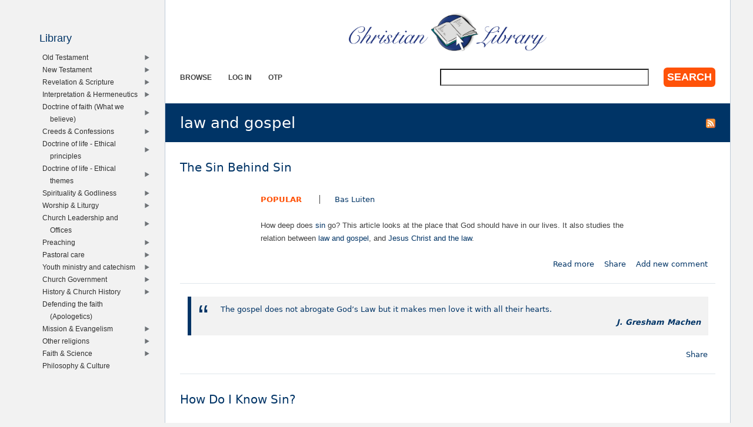

--- FILE ---
content_type: text/html; charset=utf-8
request_url: https://www.christianstudylibrary.org/tag/law-and-gospel
body_size: 9891
content:
<!DOCTYPE html>
<!--[if IEMobile 7]><html class="iem7"  lang="en" dir="ltr"><![endif]-->
<!--[if lte IE 6]><html class="lt-ie9 lt-ie8 lt-ie7"  lang="en" dir="ltr"><![endif]-->
<!--[if (IE 7)&(!IEMobile)]><html class="lt-ie9 lt-ie8"  lang="en" dir="ltr"><![endif]-->
<!--[if IE 8]><html class="lt-ie9"  lang="en" dir="ltr"><![endif]-->
<!--[if (gte IE 9)|(gt IEMobile 7)]><!--><html  lang="en" dir="ltr"><!--<![endif]-->

<head>
  <!--[if IE]><![endif]-->
<link rel="dns-prefetch" href="//www.googletagmanager.com" />
<link rel="preconnect" href="//www.googletagmanager.com" />
<meta charset="utf-8" />
<meta name="Generator" content="Drupal 7 (http://drupal.org)" />
<link rel="alternate" type="application/rss+xml" title="RSS - law and gospel" href="https://www.christianstudylibrary.org/taxonomy/term/3705/feed" />
<link rel="shortcut icon" href="https://www.christianstudylibrary.org/sites/all/themes/rsc2014_cl/favicon.ico" type="image/vnd.microsoft.icon" />
<link rel="manifest" href="/files/pub/pwa/manifest.json" />
<meta name="theme-color" content="#003466" />
<meta name="robots" content="noindex, follow" />
<meta name="theme-color" content="#003466" />
<meta name="google-site-verification" content="9IjCIyPLJJ52UIDC00-aG-CiLfQGT4YuJD3XghhSTYY" />
  <title>law and gospel | Christian Library</title>

      <meta name="MobileOptimized" content="width">
    <meta name="HandheldFriendly" content="true">
    <meta name="viewport" content="width=device-width">
    <!--[if IEMobile]><meta http-equiv="cleartype" content="on"><![endif]-->

  <link type="text/css" rel="stylesheet" href="/files/pub/advagg_css/css__UzNBtFc8Z4mIXlJCG3IrnO2eYNvxQRKl8KHbi_i73pw__s3vatyCBsBM5l9wW6sEvctVhfLg40MgsaGEA-q1Vrqs__Ly8WfPALUroMiDsPK9yEssHMOlDHJ_aN92f29qfgitc.css" media="all" />
<link type="text/css" rel="stylesheet" href="/files/pub/advagg_css/css__GqaWrrgiQEFeDtWCMU0d0Ojpkb7kGyee-Gj_BE7Cfx4__Bu0cyb8a4ryJ_mChwnni3MQq72fb0nMVAMLes37b0Y0__Ly8WfPALUroMiDsPK9yEssHMOlDHJ_aN92f29qfgitc.css" media="all" />
<link type="text/css" rel="stylesheet" href="/files/pub/advagg_css/css__rU3WLt_-Hlsx2wFCccrso2PbgsJ5Dq6pdDQNUqK9v1Y__jYMOyCwkeeWX4KvLeu7GhjzHVkW5HDKp2hWWBDkyRSE__Ly8WfPALUroMiDsPK9yEssHMOlDHJ_aN92f29qfgitc.css" media="all" />
<link type="text/css" rel="stylesheet" href="/files/pub/advagg_css/css__ec8EOa3wQIEQvv9pakT5A-gKtPNjZAgyimsLgSeXqGs__YVdYMnKf0eMD42b3sZMV65MPNqsnOzPRDrtukoSMNNY__Ly8WfPALUroMiDsPK9yEssHMOlDHJ_aN92f29qfgitc.css" media="all" />
<link type="text/css" rel="stylesheet" href="/files/pub/advagg_css/css__eFKSCujfWyJYO8J-qSi6T_n29lROS8isvrxzANeHaAY__D_EUHDAfEQdxcLiSDY7hREUWkG1Ge56_h2z3Er8V188__Ly8WfPALUroMiDsPK9yEssHMOlDHJ_aN92f29qfgitc.css" media="all" />
<link type="text/css" rel="stylesheet" href="/files/pub/advagg_css/css__lF-dHl5GH8bnsqf-Nis_r2wR4cuUn8-akakGjkx_nk4__sfPRvQgqvy33auLcK7JJoLY_2HHCnowOYnO4Jfbn0r0__Ly8WfPALUroMiDsPK9yEssHMOlDHJ_aN92f29qfgitc.css" media="all" />
<link type="text/css" rel="stylesheet" href="/files/pub/advagg_css/css__tMLy4IVZrljboy3txT436iW6fyukbHA7qak9GuS3GzM__gFv0cvOQx__xN1sbCoSwozfXcnpDB_KK3pTOVzlkn5w__Ly8WfPALUroMiDsPK9yEssHMOlDHJ_aN92f29qfgitc.css" media="all" />
<link type="text/css" rel="stylesheet" href="/files/pub/advagg_css/css__5NKUn6_I8VIJ4wSIzdpdrI7qEo5KSzTWcr9MYtcY1zw__PKbCiKSecBps0chtCObCOgwEu343NyuQG66N-jiYpEQ__Ly8WfPALUroMiDsPK9yEssHMOlDHJ_aN92f29qfgitc.css" media="all" />
  <script src="/files/pub/advagg_js/js__9lnj37rjPu-35ceFR5d8McXoSIeAljH-gBesktg7WTM__2QiFnP3dfxjEEHWkK9tCksAEGSGbBx8HoTktDPM5Ycs__Ly8WfPALUroMiDsPK9yEssHMOlDHJ_aN92f29qfgitc.js"></script>
<script src="/files/pub/advagg_js/js__YT6D1B_BKxvm6JCH_t9sZNI5L6yITa_DlU5QcSlOkAU__OXobH7d1IP1o3WABlniIrU_-pcJacVSIPUv9bpD-6pQ__Ly8WfPALUroMiDsPK9yEssHMOlDHJ_aN92f29qfgitc.js"></script>
<script src="/files/pub/advagg_js/js__Q_WEx8Q3H0rSb5Os56ebrwoPjYGEq7AgQdACE-KnaGM__2w-bL8RkW2HUvouzl5Hjg4ZFSD7lziyG5-jPjeoPr28__Ly8WfPALUroMiDsPK9yEssHMOlDHJ_aN92f29qfgitc.js"></script>
<script src="/files/pub/advagg_js/js__dTRSuW27RiJte-z_L4Px_rno5dZsdWKiU3HtuBiTSmc__qxx0tZ2oz4MKEStUB_CPRHqSQzyJ0TJSjo-52r5f8jw__Ly8WfPALUroMiDsPK9yEssHMOlDHJ_aN92f29qfgitc.js"></script>
<script async="async" src="https://www.googletagmanager.com/gtag/js?id=G-Y1HCK1XNG1"></script>
<script>window.dataLayer = window.dataLayer || [];function gtag(){dataLayer.push(arguments)};gtag("js", new Date());gtag("set", "developer_id.dMDhkMT", true);gtag("config", "G-Y1HCK1XNG1", {"groups":"default"});</script>
<script>window.a2a_config=window.a2a_config||{};window.da2a={done:false,html_done:false,script_ready:false,script_load:function(){var a=document.createElement('script'),s=document.getElementsByTagName('script')[0];a.type='text/javascript';a.async=true;a.src='https://static.addtoany.com/menu/page.js';s.parentNode.insertBefore(a,s);da2a.script_load=function(){};},script_onready:function(){da2a.script_ready=true;if(da2a.html_done)da2a.init();},init:function(){for(var i=0,el,target,targets=da2a.targets,length=targets.length;i<length;i++){el=document.getElementById('da2a_'+(i+1));target=targets[i];a2a_config.linkname=target.title;a2a_config.linkurl=target.url;if(el){a2a.init('page',{target:el});el.id='';}da2a.done=true;}da2a.targets=[];}};(function ($){Drupal.behaviors.addToAny = {attach: function (context, settings) {if (context !== document && window.da2a) {if(da2a.script_ready)a2a.init_all();da2a.script_load();}}}})(jQuery);a2a_config.callbacks=a2a_config.callbacks||[];a2a_config.callbacks.push({ready:da2a.script_onready});a2a_config.overlays=a2a_config.overlays||[];a2a_config.templates=a2a_config.templates||{};a2a_config.no_3p=1;a2a_config.onclick = true;</script>
<script src="/files/pub/advagg_js/js__18FEYdw9eyol6G2mTjOGz5T9C0O0G16cTWV5XiY5k64__bLkuqg3BHSG4lP18f5w3kyXlW0Z3V-jWjYT2A6qpwMc__Ly8WfPALUroMiDsPK9yEssHMOlDHJ_aN92f29qfgitc.js"></script>
<script>jQuery.extend(Drupal.settings,{"basePath":"\/","pathPrefix":"","setHasJsCookie":0,"ajaxPageState":{"theme":"rsc2014_cl","theme_token":"3icWNsgodghX3yoDV_0wcPkyvk7FVXQpLrRu1gIVIwU","css":{"sites\/all\/modules\/rsc_cl\/bibly.min.css":1,"modules\/system\/system.base.css":1,"modules\/system\/system.menus.css":1,"modules\/system\/system.messages.css":1,"modules\/system\/system.theme.css":1,"misc\/ui\/jquery.ui.core.css":1,"misc\/ui\/jquery.ui.theme.css":1,"misc\/ui\/jquery.ui.menu.css":1,"misc\/ui\/jquery.ui.autocomplete.css":1,"modules\/comment\/comment.css":1,"modules\/field\/theme\/field.css":1,"modules\/node\/node.css":1,"modules\/search\/search.css":1,"sites\/all\/modules\/rsc_user\/css\/user.css":1,"sites\/all\/modules\/views\/css\/views.css":1,"sites\/all\/modules\/ckeditor\/css\/ckeditor.css":1,"sites\/all\/modules\/apachesolr_autocomplete\/apachesolr_autocomplete.css":1,"sites\/all\/modules\/ctools\/css\/ctools.css":1,"sites\/all\/themes\/rsc2014\/system.menus.css":1,"sites\/all\/themes\/rsc2014\/system.messages.css":1,"sites\/all\/themes\/rsc2014\/system.theme.css":1,"sites\/all\/themes\/rsc2014\/css\/base.css":1,"sites\/all\/themes\/rsc2014_cl\/css\/cl.css":1,"sites\/all\/themes\/rsc2014\/css\/lib.css":1},"js":{"sites\/all\/modules\/rsc_cl\/bibly.min.js":1,"sites\/all\/modules\/pwa\/js\/serviceworker-load.js":1,"sites\/all\/modules\/jquery_update\/replace\/jquery\/1.12\/jquery.min.js":1,"misc\/jquery-extend-3.4.0.js":1,"misc\/jquery-html-prefilter-3.5.0-backport.js":1,"misc\/jquery.once.js":1,"misc\/drupal.js":1,"sites\/all\/modules\/jquery_update\/js\/jquery_browser.js":1,"sites\/all\/modules\/jquery_update\/replace\/ui\/ui\/minified\/jquery.ui.core.min.js":1,"sites\/all\/modules\/jquery_update\/replace\/ui\/ui\/minified\/jquery.ui.widget.min.js":1,"sites\/all\/modules\/jquery_update\/replace\/ui\/ui\/minified\/jquery.ui.position.min.js":1,"misc\/ui\/jquery.ui.position-1.13.0-backport.js":1,"sites\/all\/modules\/jquery_update\/replace\/ui\/ui\/minified\/jquery.ui.menu.min.js":1,"sites\/all\/modules\/jquery_update\/replace\/ui\/ui\/minified\/jquery.ui.autocomplete.min.js":1,"misc\/form-single-submit.js":1,"sites\/all\/modules\/entityreference\/js\/entityreference.js":1,"sites\/all\/modules\/rsc_library\/js\/rsc_library.js":1,"sites\/all\/modules\/rsc_taxonomy\/rsc_taxonomy.js":1,"sites\/all\/modules\/apachesolr_autocomplete\/apachesolr_autocomplete_jqueryui.js":1,"sites\/all\/modules\/google_analytics\/googleanalytics.js":1,"https:\/\/www.googletagmanager.com\/gtag\/js?id=G-Y1HCK1XNG1":1,"sites\/all\/themes\/rsc2014\/js\/all.js":1}},"apachesolr_autocomplete":{"forms":{"search-block-form":{"id":"search-block-form","path":"\/apachesolr_autocomplete_callback\/apachesolr_search_page%3Acore_search"}}},"googleanalytics":{"account":["G-Y1HCK1XNG1"],"trackOutbound":1,"trackMailto":1,"trackDownload":1,"trackDownloadExtensions":"7z|aac|arc|arj|asf|asx|avi|bin|csv|doc(x|m)?|dot(x|m)?|exe|flv|gif|gz|gzip|hqx|jar|jpe?g|js|mp(2|3|4|e?g)|mov(ie)?|msi|msp|pdf|phps|png|ppt(x|m)?|pot(x|m)?|pps(x|m)?|ppam|sld(x|m)?|thmx|qtm?|ra(m|r)?|sea|sit|tar|tgz|torrent|txt|wav|wma|wmv|wpd|xls(x|m|b)?|xlt(x|m)|xlam|xml|z|zip"},"urlIsAjaxTrusted":{"\/tag\/law-and-gospel":true},"pwa":{"path":"\/pwa\/serviceworker\/js","registrationEvent":"windowonload"}});</script>
      <!--[if lt IE 9]>
    <script src="/sites/all/themes/zen/js/html5-respond.js"></script>
    <![endif]-->
  </head>
<body class="html not-front not-logged-in one-sidebar sidebar-first page-taxonomy page-taxonomy-term page-taxonomy-term- page-taxonomy-term-3705 section-tag role-anonymous-user" >
      <p id="skip-link">
      <a href="#main-menu" class="element-invisible element-focusable">Jump to navigation</a>
    </p>
      
<div id="page">

  <div id="midcol">

    <header class="header" id="header">

      <a href="/" title="Home" rel="home" class="header__logo" id="logo"><img src="https://www.christianstudylibrary.org/sites/all/themes/rsc2014_cl/logo.png" alt="Home" class="header__logo-image" /></a>
      <h1 class="header__site-name" id="site-name">
        <a href="/" title="Home" class="header__site-link" rel="home"><span>Christian Library</span></a>
      </h1>

        <div class="header__region region region-header">
    <div id="block-rsc-cl-main-menu" class="block block-rsc-cl block-menu block-rsc-cl-main-menu first odd">

      
  <div class="item-list"><h3>Main menu</h3><ul class="menu"><li class="first"><a href="/lib/browse">Browse</a></li>
<li><a href="/user/login">Log in</a></li>
<li class="last"><a href="/user/otp">OTP</a></li>
</ul></div>
</div>
<div id="block-search-form" class="block block-search block-search-form last even" role="search">

        <h2 class="block__title block-title">Search</h2>
    
  <form action="/tag/law-and-gospel" method="post" id="search-block-form" accept-charset="UTF-8"><div><div class="form-item form-type-textfield form-item-search-block-form">
  <label class="element-invisible" for="edit-search-block-form--2">Search </label>
 <input title="Enter the terms you wish to search for." class="apachesolr-autocomplete form-text" data-apachesolr-autocomplete-id="search-block-form" type="text" id="edit-search-block-form--2" name="search_block_form" value="" size="15" maxlength="128" />
</div>
<div class="form-actions form-wrapper" id="edit-actions"><input type="submit" id="edit-submit" name="op" value="Search" class="form-submit" /></div><input type="hidden" name="form_build_id" value="form-HgUffD2Wr-Em5EvSYfCzLuE3o4O3gQBaF3j17-_MlU0" />
<input type="hidden" name="form_id" value="search_block_form" />
</div></form>
</div>
  </div>

    </header>

    <div id="page-title-area">
            <a href="/taxonomy/term/3705/feed" class="feed-icon" title="Subscribe to RSS - law and gospel"><img src="https://www.christianstudylibrary.org/misc/feed.png" width="16" height="16" alt="Subscribe to RSS - law and gospel" /></a>      <a id="main-content"></a>
                    <h1 class="page__title title" id="page-title">law and gospel</h1>
                </div>

    <div id="content" class="column" role="main">

                              


<div class="taxonomy-nodes-wrapper"><article class="node-56246 node node-rsc-library-article node-teaser clearfix">

      <header>
                    <h2 class="node__title node-title">
          <a href="/article/sin-behind-sin">
            The Sin Behind Sin          </a>
        </h2>
            
      
      
          </header>
  
    <section class="meta clearfix">
    <ul class="info-before-summary"><li class="first"><span class="field field-name-rscl-difficulty- field-type-taxonomy-term-reference field-label-hidden"><a href="/diff/popular">Popular</a></span>
</li> <li><span class="field field-name-rscl-author- field-type-taxonomy-term-reference field-label-hidden">
  <a href="/author/bas-luiten">Bas Luiten</a></span>
</li></ul>    <div class="field field-name-rscl-summary field-type-text-long field-label-hidden"><p>How deep does <a href="/tag/sin">sin</a> go? This article looks at the place that God should have in our lives. It also studies the relation between <a href="/tag/law-and-gospel">law and gospel</a>, and <a href="/tag/jesus-christ-and-law">Jesus Christ and the law</a>.</p>
</div>        <ul class="links inline"><li class="node-readmore first"><a href="/article/sin-behind-sin" rel="tag" title="The Sin Behind Sin">Read more<span class="element-invisible"> about The Sin Behind Sin</span></a></li>
<li class="addtoany"><span><span class="a2a_kit a2a_target addtoany_list" id="da2a_1">
      
      <a class="a2a_dd addtoany_share_save" href="https://www.addtoany.com/share#url=https%3A%2F%2Fwww.christianstudylibrary.org%2Farticle%2Fsin-behind-sin&amp;title=The%20Sin%20Behind%20Sin"> Share</a>
      
    </span>
    <script type="text/javascript">
<!--//--><![CDATA[//><!--
if(window.da2a)da2a.script_load();
//--><!]]>
</script></span></li>
<li class="comment-add last"><a href="/comment/reply/56246#comment-form" title="Add a new comment to this page.">Add new comment</a></li>
</ul>  </section>
  
  
  </article>
<article class="node-41052 node node-rsc-cite-short node-teaser clearfix">

  
    <blockquote>
    <a href="/quote/41052" class="field field-name-rscc-body field-type-text-long field-label-hidden">
      The gospel does not abrogate God’s Law but it makes men love it with all their hearts.
  </a>
          <cite>
        <span class="field field-name-rscc-author- field-type-taxonomy-term-reference field-label-hidden">
      <a href="/author/j-gresham-machen">J. Gresham Machen</a>  </span>
      </cite>
      </blockquote>
  
  <ul class="links inline"><li class="addtoany first last"><span><span class="a2a_kit a2a_target addtoany_list" id="da2a_2">
      
      <a class="a2a_dd addtoany_share_save" href="https://www.addtoany.com/share#url=https%3A%2F%2Fwww.christianstudylibrary.org%2Fquote%2F41052&amp;title="> Share</a>
      
    </span>
    </span></li>
</ul>
</article>
<article class="node-40420 node node-rsc-library-article node-teaser clearfix">

      <header>
                    <h2 class="node__title node-title">
          <a href="/article/how-do-i-know-sin">
            How Do I Know Sin?          </a>
        </h2>
            
      
      
          </header>
  
    <section class="meta clearfix">
    <ul class="info-before-summary"><li class="first"><span class="field field-name-rscl-difficulty- field-type-taxonomy-term-reference field-label-hidden"><a href="/diff/popular">Popular</a></span>
</li> <li><span class="field field-name-rscl-author- field-type-taxonomy-term-reference field-label-hidden">
  <a href="/author/j-hoek">J. Hoek</a></span>
</li></ul>    <div class="field field-name-rscl-summary field-type-text-long field-label-hidden"><p>How does God make us aware of our <a href="/tag/sin">sin</a>? This article explains that we come to know our sin through the law, which Christ holds up as a mirror before us. It also explains the relationship between <a href="/tag/law-and-gospel">law and gospel</a>.</p>
</div>        <ul class="links inline"><li class="node-readmore first"><a href="/article/how-do-i-know-sin" rel="tag" title="How Do I Know Sin?">Read more<span class="element-invisible"> about How Do I Know Sin?</span></a></li>
<li class="addtoany"><span><span class="a2a_kit a2a_target addtoany_list" id="da2a_3">
      
      <a class="a2a_dd addtoany_share_save" href="https://www.addtoany.com/share#url=https%3A%2F%2Fwww.christianstudylibrary.org%2Farticle%2Fhow-do-i-know-sin&amp;title=How%20Do%20I%20Know%20Sin%3F"> Share</a>
      
    </span>
    </span></li>
<li class="comment-add last"><a href="/comment/reply/40420#comment-form" title="Add a new comment to this page.">Add new comment</a></li>
</ul>  </section>
  
  
  </article>
<article class="node-35155 node node-rsc-library-article node-teaser clearfix">

      <header>
                    <h2 class="node__title node-title">
          <a href="/article/fulfilling-law">
            Fulfilling the Law <span class='rscl-subtitle'>God has Carefully Intertwined Law and Gospel</span>          </a>
        </h2>
            
      
      
          </header>
  
    <section class="meta clearfix">
    <ul class="info-before-summary"><li class="first"><span class="field field-name-rscl-difficulty- field-type-taxonomy-term-reference field-label-hidden"><a href="/diff/popular">Popular</a></span>
</li> <li><span class="field field-name-rscl-author- field-type-taxonomy-term-reference field-label-hidden">
  <a href="/author/peter-barnes">Peter Barnes</a></span>
</li></ul>    <div class="field field-name-rscl-summary field-type-text-long field-label-hidden"><p><a href="/tag/law-and-gospel">Law and gospel</a> should not be separated. This article shows why this is so by explaining that the law was given to convict of sin, restrain evil, and to lead the Christian.</p>
</div>        <ul class="links inline"><li class="node-readmore first"><a href="/article/fulfilling-law" rel="tag" title="Fulfilling the Law">Read more<span class="element-invisible"> about Fulfilling the Law</span></a></li>
<li class="addtoany"><span><span class="a2a_kit a2a_target addtoany_list" id="da2a_4">
      
      <a class="a2a_dd addtoany_share_save" href="https://www.addtoany.com/share#url=https%3A%2F%2Fwww.christianstudylibrary.org%2Farticle%2Ffulfilling-law&amp;title=Fulfilling%20the%20Law"> Share</a>
      
    </span>
    </span></li>
<li class="comment-add last"><a href="/comment/reply/35155#comment-form" title="Add a new comment to this page.">Add new comment</a></li>
</ul>  </section>
  
  
  </article>
<article class="node-30307 node node-rsc-library-link node-teaser clearfix">

      <header>
                    <h2 class="node__title node-title">
          <a href="/link/recovering-mosaic-covenant-law-and-gospel-j-mark-beach-john-h-sailhamer-and-jason-c-meyer">
            Recovering the Mosaic Covenant as Law and Gospel: J. Mark Beach, John H. Sailhamer, and Jason C. Meyer as Representative Expositors          </a>
        </h2>
            
      
          </header>
  
  <ul class="info-before-summary"><li class="first"><span class="field field-name-rscl-difficulty- field-type-taxonomy-term-reference field-label-hidden"><a href="/diff/technical">Technical</a></span>
</li> <li><span class="field field-name-rscl-author- field-type-taxonomy-term-reference field-label-hidden">
  <a href="/author/mark-w-karlberg-0">Mark W. Karlberg</a></span>
</li></ul><div class="field field-name-rscl-summary field-type-text-long field-label-hidden"><p>Does the traditional antithesis between <a href="/tag/law-and-gospel">law and gospel</a> indeed function in the <a href="/tag/mosaic-covenant">Mosaic covenant</a>? The article gives specific attention to the use of the contrast between the principles of inheritance by works and inheritance by <a href="/tag/grace">grace</a> through faith. Can it be argued that the Mosaic covenant is in a certain sense a republication of an original <a href="/tag/covenant-works">covenant of works</a>?</p></div>
  <ul class="links inline"><li class="node-readmore first"><a href="/link/recovering-mosaic-covenant-law-and-gospel-j-mark-beach-john-h-sailhamer-and-jason-c-meyer" rel="tag" title="Recovering the Mosaic Covenant as Law and Gospel: J. Mark Beach, John H. Sailhamer, and Jason C. Meyer as Representative Expositors">Read more<span class="element-invisible"> about Recovering the Mosaic Covenant as Law and Gospel: J. Mark Beach, John H. Sailhamer, and Jason C. Meyer as Representative Expositors</span></a></li>
<li class="addtoany"><span><span class="a2a_kit a2a_target addtoany_list" id="da2a_5">
      
      <a class="a2a_dd addtoany_share_save" href="https://www.addtoany.com/share#url=https%3A%2F%2Fwww.christianstudylibrary.org%2Flink%2Frecovering-mosaic-covenant-law-and-gospel-j-mark-beach-john-h-sailhamer-and-jason-c-meyer&amp;title=Recovering%20the%20Mosaic%20Covenant%20as%20Law%20and%20Gospel%3A%20J.%20Mark%20Beach%2C%20John%20H.%20Sailhamer%2C%20and%20Jason%20C.%20Meyer%20as%20Representative%20Expositors"> Share</a>
      
    </span>
    </span></li>
<li class="comment-add last"><a href="/comment/reply/30307#comment-form" title="Add a new comment to this page.">Add new comment</a></li>
</ul>  </article>
<article class="node-28871 node node-rsc-library-link node-teaser clearfix">

      <header>
                    <h2 class="node__title node-title">
          <a href="/link/grace-my-fears-relieved-blessing-lawgospel-distinction">
            Grace My Fears Relieved: The Blessing of the Law/Gospel Distinction          </a>
        </h2>
            
      
          </header>
  
  <ul class="info-before-summary"><li class="first"><span class="field field-name-rscl-difficulty- field-type-taxonomy-term-reference field-label-hidden"><a href="/diff/popular">Popular</a></span>
</li> <li><span class="field field-name-rscl-author- field-type-taxonomy-term-reference field-label-hidden">
  <a href="/author/christopher-hutchinson">Christopher A. Hutchinson</a></span>
</li></ul><div class="field field-name-rscl-summary field-type-text-long field-label-hidden"><p>Understanding the relationship between <a href="/tag/law-and-gospel">law and gospel</a> is important for the understanding of the relationship between justification and sanctification. This article shows that this understanding is important for a believer's assurance of salvation, for upholding the greatness of Christ's work on our behalf, and for maintaining the pure grace of the gospel.</p>
</div>
  <ul class="links inline"><li class="node-readmore first"><a href="/link/grace-my-fears-relieved-blessing-lawgospel-distinction" rel="tag" title="Grace My Fears Relieved: The Blessing of the Law/Gospel Distinction">Read more<span class="element-invisible"> about Grace My Fears Relieved: The Blessing of the Law/Gospel Distinction</span></a></li>
<li class="addtoany"><span><span class="a2a_kit a2a_target addtoany_list" id="da2a_6">
      
      <a class="a2a_dd addtoany_share_save" href="https://www.addtoany.com/share#url=https%3A%2F%2Fwww.christianstudylibrary.org%2Flink%2Fgrace-my-fears-relieved-blessing-lawgospel-distinction&amp;title=Grace%20My%20Fears%20Relieved%3A%20The%20Blessing%20of%20the%20Law%2FGospel%20Distinction"> Share</a>
      
    </span>
    </span></li>
<li class="comment-add last"><a href="/comment/reply/28871#comment-form" title="Add a new comment to this page.">Add new comment</a></li>
</ul>  </article>
<article class="node-26927 node node-rsc-library-book-preview node-teaser clearfix">

      <header>
                    <h2 class="node__title node-title">
          <a href="/book-preview/whole-christ-%E2%80%93-how-marrow-grew">
            The Whole Christ – How a Marrow Grew          </a>
        </h2>
            
      
          </header>
  
  <ul class="info-before-summary"><li class="first"><span class="field field-name-rscl-difficulty- field-type-taxonomy-term-reference field-label-hidden"><a href="/diff/semi-technical">Semi-Technical</a></span>
</li> <li><span class="field field-name-rscl-author- field-type-taxonomy-term-reference field-label-hidden">
  <a href="/author/sinclair-b-ferguson">Sinclair B. Ferguson</a></span>
</li></ul><div class="field field-name-rscl-summary field-type-text-long field-label-hidden"><p>The <a href="/tag/marrow-controversy">Marrow Controversy</a> was a debate within the <a href="/tag/church-scotland">Church of Scotland</a> in the early eighteenth century. The dispute was centred on the difficulty of properly relating <a href="/tag/works">works</a> and <a href="/tag/grace">grace</a>, and <a href="/tag/law-and-gospel">law and gospel</a>. This controversy influenced not merely systematic theology but also <a href="/tag/preaching">preaching</a> and <a href="/tag/pastoral-ministry">pastoral ministry</a>.</p></div>
  <ul class="links inline"><li class="node-readmore first"><a href="/book-preview/whole-christ-%E2%80%93-how-marrow-grew" rel="tag" title="The Whole Christ – How a Marrow Grew">Read more<span class="element-invisible"> about The Whole Christ – How a Marrow Grew</span></a></li>
<li class="addtoany"><span><span class="a2a_kit a2a_target addtoany_list" id="da2a_7">
      
      <a class="a2a_dd addtoany_share_save" href="https://www.addtoany.com/share#url=https%3A%2F%2Fwww.christianstudylibrary.org%2Fbook-preview%2Fwhole-christ-%25E2%2580%2593-how-marrow-grew&amp;title=The%20Whole%20Christ%20%E2%80%93%20How%20a%20Marrow%20Grew"> Share</a>
      
    </span>
    </span></li>
<li class="comment-add last"><a href="/comment/reply/26927#comment-form" title="Add a new comment to this page.">Add new comment</a></li>
</ul>  </article>
<article class="node-26794 node node-rsc-library-link node-teaser clearfix">

      <header>
                    <h2 class="node__title node-title">
          <a href="/link/law-god%E2%80%99s-gracious-guidance-promotion-holiness">
            The Law as God’s Gracious Guidance for the Promotion of Holiness          </a>
        </h2>
            
      
          </header>
  
  <ul class="info-before-summary"><li class="first"><span class="field field-name-rscl-difficulty- field-type-taxonomy-term-reference field-label-hidden"><a href="/diff/semi-technical">Semi-Technical</a></span>
</li> <li><span class="field field-name-rscl-author- field-type-taxonomy-term-reference field-label-hidden">
  <a href="/author/walter-c-kaiser-jr">Walter C. Kaiser Jr</a></span>
</li></ul><div class="field field-name-rscl-summary field-type-text-long field-label-hidden"><p>Kaiser reflects first on the function of the <a href="/tag/law">law</a> as a guide for the promotion of <a href="/tag/holiness">holiness</a> and <a href="/tag/christian-living">Christian living</a>, and then on the relationship between <a href="/tag/law-and-gospel">law and gospel</a>. <a href="/tag/romans-9">Romans 9</a>:30-<a href="/tag/romans-10">Romans 10</a>:13 is used as illustrative material.</p>
</div>
  <ul class="links inline"><li class="node-readmore first"><a href="/link/law-god%E2%80%99s-gracious-guidance-promotion-holiness" rel="tag" title="The Law as God’s Gracious Guidance for the Promotion of Holiness">Read more<span class="element-invisible"> about The Law as God’s Gracious Guidance for the Promotion of Holiness</span></a></li>
<li class="addtoany"><span><span class="a2a_kit a2a_target addtoany_list" id="da2a_8">
      
      <a class="a2a_dd addtoany_share_save" href="https://www.addtoany.com/share#url=https%3A%2F%2Fwww.christianstudylibrary.org%2Flink%2Flaw-god%25E2%2580%2599s-gracious-guidance-promotion-holiness&amp;title=The%20Law%20as%20God%E2%80%99s%20Gracious%20Guidance%20for%20the%20Promotion%20of%20Holiness"> Share</a>
      
    </span>
    </span></li>
<li class="comment-add last"><a href="/comment/reply/26794#comment-form" title="Add a new comment to this page.">Add new comment</a></li>
</ul>  </article>
<article class="node-21753 node node-rsc-library-article node-teaser clearfix">

      <header>
                    <h2 class="node__title node-title">
          <a href="/article/theology-heidelberg-catechism">
            The Theology of the Heidelberg Catechism          </a>
        </h2>
            
      
      
          </header>
  
    <section class="meta clearfix">
    <ul class="info-before-summary"><li class="first"><span class="field field-name-rscl-difficulty- field-type-taxonomy-term-reference field-label-hidden"><a href="/diff/popular">Popular</a></span>
</li> <li><span class="field field-name-rscl-author- field-type-taxonomy-term-reference field-label-hidden">
  <a href="/author/huijgen">A. Huijgen</a></span>
</li></ul>    <div class="field field-name-rscl-summary field-type-text-long field-label-hidden"><p>The <a href="/tag/heidelberg-catechism">Heidelberg Catechism</a> provides sure footing for our faith, and it gives us an outline of <a href="/tag/reformed">reformed</a> theology. The article also looks at <a href="/tag/covenant-and-election">covenant and election</a>, <a href="/tag/law-and-gospel">law and gospel</a>, and <a href="/tag/justification">justification</a>.</p>
</div>        <ul class="links inline"><li class="node-readmore first"><a href="/article/theology-heidelberg-catechism" rel="tag" title="The Theology of the Heidelberg Catechism">Read more<span class="element-invisible"> about The Theology of the Heidelberg Catechism</span></a></li>
<li class="addtoany"><span><span class="a2a_kit a2a_target addtoany_list" id="da2a_9">
      
      <a class="a2a_dd addtoany_share_save" href="https://www.addtoany.com/share#url=https%3A%2F%2Fwww.christianstudylibrary.org%2Farticle%2Ftheology-heidelberg-catechism&amp;title=The%20Theology%20of%20the%20Heidelberg%20Catechism"> Share</a>
      
    </span>
    </span></li>
<li class="comment-add last"><a href="/comment/reply/21753#comment-form" title="Add a new comment to this page.">Add new comment</a></li>
</ul>  </section>
  
  
  </article>
<article class="node-546 node node-rsc-library-article node-teaser clearfix">

      <header>
                    <h2 class="node__title node-title">
          <a href="/article/luke-221-%E2%80%93-law-gospel">
            Luke 2:21 – From Law to Gospel          </a>
        </h2>
            
      
      
          </header>
  
    <section class="meta clearfix">
    <ul class="info-before-summary"><li class="first"><span class="field field-name-rscl-difficulty- field-type-taxonomy-term-reference field-label-hidden"><a href="/diff/popular">Popular</a></span>
</li> <li><span class="field field-name-rscl-author- field-type-taxonomy-term-reference field-label-hidden">
  <a href="/author/jack-de-jong">Jack de Jong</a></span>
</li></ul>    <div class="field field-name-rscl-summary field-type-text-long field-label-hidden"><p>This article on <a href="/tag/luke-2">Luke 2</a>:21 looks at the relation of <a href="/tag/law-and-gospel">law and gospel</a>, <a href="/tag/circumcision-and-baptism">circumcision and baptism</a>, and the name <a href="/tag/jesus">Jesus</a>.</p>
</div>        <ul class="links inline"><li class="node-readmore first"><a href="/article/luke-221-%E2%80%93-law-gospel" rel="tag" title="Luke 2:21 – From Law to Gospel">Read more<span class="element-invisible"> about Luke 2:21 – From Law to Gospel</span></a></li>
<li class="addtoany"><span><span class="a2a_kit a2a_target addtoany_list" id="da2a_10">
      
      <a class="a2a_dd addtoany_share_save" href="https://www.addtoany.com/share#url=https%3A%2F%2Fwww.christianstudylibrary.org%2Farticle%2Fluke-221-%25E2%2580%2593-law-gospel&amp;title=Luke%202%3A21%20%E2%80%93%20From%20Law%20to%20Gospel"> Share</a>
      
    </span>
    </span></li>
<li class="comment-add last"><a href="/comment/reply/546#comment-form" title="Add a new comment to this page.">Add new comment</a></li>
</ul>  </section>
  
  
  </article>
<article class="node-2448 node node-rsc-library-article node-teaser clearfix">

      <header>
                    <h2 class="node__title node-title">
          <a href="/article/martin-luther-law-and-gospel">
            Martin Luther: The Law and the Gospel          </a>
        </h2>
            
      
      
          </header>
  
    <section class="meta clearfix">
    <ul class="info-before-summary"><li class="first"><span class="field field-name-rscl-difficulty- field-type-taxonomy-term-reference field-label-hidden"><a href="/diff/popular">Popular</a></span>
</li> <li><span class="field field-name-rscl-author- field-type-taxonomy-term-reference field-label-hidden">
  <a href="/author/w-robert-godfrey">W. Robert Godfrey</a></span>
</li></ul>    <div class="field field-name-rscl-summary field-type-text-long field-label-hidden"><p>What was Martin <a href="/tag/luther">Luther</a>'s perspective on the <a href="/tag/law-and-gospel">law and gospel</a>, <a href="/tag/faith">faith</a>, and salvation? This article considers this question with a view to helping the reader become more nuanced in his understanding of Luther. The author explains first that Luther's style of speaking and writing needs to be properly appreciated.</p></div>        <ul class="links inline"><li class="node-readmore first"><a href="/article/martin-luther-law-and-gospel" rel="tag" title="Martin Luther: The Law and the Gospel">Read more<span class="element-invisible"> about Martin Luther: The Law and the Gospel</span></a></li>
<li class="addtoany"><span><span class="a2a_kit a2a_target addtoany_list" id="da2a_11">
      
      <a class="a2a_dd addtoany_share_save" href="https://www.addtoany.com/share#url=https%3A%2F%2Fwww.christianstudylibrary.org%2Farticle%2Fmartin-luther-law-and-gospel&amp;title=Martin%20Luther%3A%20The%20Law%20and%20the%20Gospel"> Share</a>
      
    </span>
    </span></li>
<li class="comment-add last"><a href="/comment/reply/2448#comment-form" title="Add a new comment to this page.">Add new comment</a></li>
</ul>  </section>
  
  
  </article>
<article class="node-218 node node-rsc-library-article node-teaser clearfix">

      <header>
                    <h2 class="node__title node-title">
          <a href="/article/christ-must-be-preached">
            Christ Must Be Preached          </a>
        </h2>
            
      
      
          </header>
  
    <section class="meta clearfix">
    <ul class="info-before-summary"><li class="first"><span class="field field-name-rscl-difficulty- field-type-taxonomy-term-reference field-label-hidden"><a href="/diff/popular">Popular</a></span>
</li> <li><span class="field field-name-rscl-author- field-type-taxonomy-term-reference field-label-hidden">
  <a href="/author/jakob-geertsema">Jakob Geertsema</a></span>
</li></ul>    <div class="field field-name-rscl-summary field-type-text-long field-label-hidden"><p class="rtejustify">It is evident from the teaching of the Scriptures that Christ comes to us and gives himself to us, placing us in his fellow­ship, in and through his Word. This article is about Jesus Christ as the central focus of our <a href="/tag/preaching">preaching</a>, the relation of <a href="/tag/law-and-gospel">law and gospel</a>, and Jesus Christ and the believer's <a href="/tag/new-life">new life</a>.</p>
</div>        <ul class="links inline"><li class="node-readmore first"><a href="/article/christ-must-be-preached" rel="tag" title="Christ Must Be Preached">Read more<span class="element-invisible"> about Christ Must Be Preached</span></a></li>
<li class="addtoany"><span><span class="a2a_kit a2a_target addtoany_list" id="da2a_12">
      
      <a class="a2a_dd addtoany_share_save" href="https://www.addtoany.com/share#url=https%3A%2F%2Fwww.christianstudylibrary.org%2Farticle%2Fchrist-must-be-preached&amp;title=Christ%20Must%20Be%20Preached"> Share</a>
      
    </span>
    </span></li>
<li class="comment-add last"><a href="/comment/reply/218#comment-form" title="Add a new comment to this page.">Add new comment</a></li>
</ul>  </section>
  
  
  </article>
<article class="node-42072 node node-rsc-library-link node-teaser clearfix">

      <header>
                    <h2 class="node__title node-title">
          <a href="/article/paul-and-law">
            Paul and the Law          </a>
        </h2>
            
      
          </header>
  
  <ul class="info-before-summary"><li class="first"><span class="field field-name-rscl-difficulty- field-type-taxonomy-term-reference field-label-hidden"><a href="/diff/technical">Technical</a></span>
</li> <li><span class="field field-name-rscl-author- field-type-taxonomy-term-reference field-label-hidden">
  <a href="/author/scott-sanborn">Scott Sanborn</a></span>
</li></ul><div class="field field-name-rscl-summary field-type-text-long field-label-hidden"><p>In this article on Paul and the <a href="/tag/law">law</a>, the author looks at the relation of <a href="/tag/law-and-gospel">law and gospel</a> in <a href="/tag/galatians">Galatians</a>, the <a href="/tag/relation-old-testament-and-new-testament-1">relation of Old Testament and New Testament</a>, semi-eschatological <a href="/tag/fulfillment">fulfillment</a>, and the law and the work of the Holy Spirit.</p>
</div>
  <ul class="links inline"><li class="node-readmore first"><a href="/article/paul-and-law" rel="tag" title="Paul and the Law">Read more<span class="element-invisible"> about Paul and the Law</span></a></li>
<li class="addtoany"><span><span class="a2a_kit a2a_target addtoany_list" id="da2a_13">
      
      <a class="a2a_dd addtoany_share_save" href="https://www.addtoany.com/share#url=https%3A%2F%2Fwww.christianstudylibrary.org%2Farticle%2Fpaul-and-law&amp;title=Paul%20and%20the%20Law"> Share</a>
      
    </span>
    </span></li>
<li class="comment-add last"><a href="/comment/reply/42072#comment-form" title="Add a new comment to this page.">Add new comment</a></li>
</ul>  </article>
<article class="node-41911 node node-rsc-library-link node-teaser clearfix">

      <header>
                    <h2 class="node__title node-title">
          <a href="/article/purpose-driven-life">
            The Purpose Driven Life          </a>
        </h2>
            
      
          </header>
  
  <ul class="info-before-summary"><li class="first"><span class="field field-name-rscl-difficulty- field-type-taxonomy-term-reference field-label-hidden"><a href="/diff/popular">Popular</a></span>
</li> <li><span class="field field-name-rscl-author- field-type-taxonomy-term-reference field-label-hidden">
  <a href="/author/paul-h-alexander-0">Paul H. Alexander</a></span>
</li></ul><div class="field field-name-rscl-summary field-type-text-long field-label-hidden"><p>This is a review of Rick <a href="/tag/warren">Warren</a>'s book "<a href="/tag/purpose-driven-life">The purpose driven life</a>". The author discusses the <a href="/tag/purpose-life">purpose of life</a>, <a href="/tag/conversion">conversion</a>, the relation of <a href="/tag/law-and-gospel">law and gospel</a>, and <a href="/tag/moralism">moralism</a>.</p>
</div>
  <ul class="links inline"><li class="node-readmore first"><a href="/article/purpose-driven-life" rel="tag" title="The Purpose Driven Life">Read more<span class="element-invisible"> about The Purpose Driven Life</span></a></li>
<li class="addtoany"><span><span class="a2a_kit a2a_target addtoany_list" id="da2a_14">
      
      <a class="a2a_dd addtoany_share_save" href="https://www.addtoany.com/share#url=https%3A%2F%2Fwww.christianstudylibrary.org%2Farticle%2Fpurpose-driven-life&amp;title=The%20Purpose%20Driven%20Life"> Share</a>
      
    </span>
    </span></li>
<li class="comment-add last"><a href="/comment/reply/41911#comment-form" title="Add a new comment to this page.">Add new comment</a></li>
</ul>  </article>
<article class="node-42115 node node-rsc-library-link node-promoted node-teaser clearfix">

      <header>
                    <h2 class="node__title node-title">
          <a href="/link/i-want-walk-free-i-still-hear-chains-rattling">
            I Want to Walk Free, but I Still Hear the Chains Rattling          </a>
        </h2>
            
      
          </header>
  
  <ul class="info-before-summary"><li class="first"><span class="field field-name-rscl-difficulty- field-type-taxonomy-term-reference field-label-hidden"><a href="/diff/popular">Popular</a></span>
</li> <li><span class="field field-name-rscl-author- field-type-taxonomy-term-reference field-label-hidden">
  <a href="/author/richard-l-pratt">Richard L. Pratt</a></span>
</li></ul><div class="field field-name-rscl-summary field-type-text-long field-label-hidden"><p>This article is about different forms of <a href="/tag/legalism">legalism</a> and our <a href="/tag/christian-freedom">christian freedom</a>. The author also discusses salvation and our <a href="/tag/good-works">good works</a>, the relation of <a href="/tag/law-and-gospel">law and gospel</a>, and the <a href="/tag/perseverance-believer">perseverance of the believer</a>.</p>
</div>
  <ul class="links inline"><li class="node-readmore first"><a href="/link/i-want-walk-free-i-still-hear-chains-rattling" rel="tag" title="I Want to Walk Free, but I Still Hear the Chains Rattling">Read more<span class="element-invisible"> about I Want to Walk Free, but I Still Hear the Chains Rattling</span></a></li>
<li class="addtoany"><span><span class="a2a_kit a2a_target addtoany_list" id="da2a_15">
      
      <a class="a2a_dd addtoany_share_save" href="https://www.addtoany.com/share#url=https%3A%2F%2Fwww.christianstudylibrary.org%2Flink%2Fi-want-walk-free-i-still-hear-chains-rattling&amp;title=I%20Want%20to%20Walk%20Free%2C%20but%20I%20Still%20Hear%20the%20Chains%20Rattling"> Share</a>
      
    </span>
    </span></li>
<li class="comment-add last"><a href="/comment/reply/42115#comment-form" title="Add a new comment to this page.">Add new comment</a></li>
</ul>  </article>
<article class="node-41994 node node-rsc-library-link node-teaser clearfix">

      <header>
                    <h2 class="node__title node-title">
          <a href="/article/reclaiming-doctrine-justification">
            Reclaiming the Doctrine of Justification          </a>
        </h2>
            
      
          </header>
  
  <ul class="info-before-summary"><li class="first"><span class="field field-name-rscl-difficulty- field-type-taxonomy-term-reference field-label-hidden"><a href="/diff/semi-technical">Semi-Technical</a></span>
</li> <li><span class="field field-name-rscl-author- field-type-taxonomy-term-reference field-label-hidden">
  <a href="/author/rod-rosenbladt">Rod Rosenbladt</a></span>
</li></ul><div class="field field-name-rscl-summary field-type-text-long field-label-hidden"><p>This article is about <a href="/tag/justification-faith">justification by faith</a> alone and through <a href="/tag/grace">grace</a> alone. The author also discusses the relation of faith and <a href="/tag/merit">merit</a>, <a href="/tag/law-and-grace">law and grace</a>, <a href="/tag/law-and-gospel">law and gospel</a>, and <a href="/tag/justification">justification</a> and <a href="/tag/sanctification">sanctification</a>.</p>
</div>
  <ul class="links inline"><li class="node-readmore first"><a href="/article/reclaiming-doctrine-justification" rel="tag" title="Reclaiming the Doctrine of Justification">Read more<span class="element-invisible"> about Reclaiming the Doctrine of Justification</span></a></li>
<li class="addtoany"><span><span class="a2a_kit a2a_target addtoany_list" id="da2a_16">
      
      <a class="a2a_dd addtoany_share_save" href="https://www.addtoany.com/share#url=https%3A%2F%2Fwww.christianstudylibrary.org%2Farticle%2Freclaiming-doctrine-justification&amp;title=Reclaiming%20the%20Doctrine%20of%20Justification"> Share</a>
      
    </span>
    </span></li>
<li class="comment-add last"><a href="/comment/reply/41994#comment-form" title="Add a new comment to this page.">Add new comment</a></li>
</ul>  </article>
</div>
    </div>

    
    
    
  </div>

      <aside class="sidebars">
              <section class="region region-sidebar-first column sidebar">
    <h1 class="element-invisible">Left sidebar</h1>
    <div id="block-rsc-taxonomy-menu-4" class="block block-rsc-taxonomy block-rsc-taxonomy-menu-4 first last odd">

        <h2 class="block__title block-title">Library</h2>
    
  <div class='content' data-vid='4' data-modified='1769182804'><noscript>This menu requires Javascript.</noscript></div>
</div>
  </section>
    </aside>
  
</div>

  <footer id="footer" class="region region-footer">
    <div id="block-rsc-cite-short" class="block block-rsc-cite block-rsc-cite-short first last odd">

      
  <article class="node-40905 node node-rsc-cite-short view-mode-rscc_block clearfix">

  
    <blockquote>
    <a href="/quote/40905" class="field field-name-rscc-body field-type-text-long field-label-hidden">
      We are never nearer to Christ than when we find ourselves lost in holy amazement at his unspeakable love.
  </a>
          <cite>
        <span class="field field-name-rscc-author- field-type-taxonomy-term-reference field-label-hidden">
      <a href="/author/john-owen">John Owen</a>  </span>
      </cite>
      </blockquote>
  
  <ul class="links inline"><li class="addtoany first last"><span><span class="a2a_kit a2a_target addtoany_list" id="da2a_1">
      
      <a class="a2a_dd addtoany_share_save" href="https://www.addtoany.com/share#url=https%3A%2F%2Fwww.christianstudylibrary.org%2Fquote%2F40905&amp;title="> Share</a>
      
    </span>
    <script type="text/javascript">
<!--//--><![CDATA[//><!--
if(window.da2a)da2a.script_load();
//--><!]]>
</script></span></li>
</ul>
</article>

</div>
  </footer>

  <script src="/files/pub/advagg_js/js__Cq3isR4SxG3AbePSVUGAzdbetjaN-j8LJgK6IxnN_pM__uIn0Tg9pdfPQ1PHQkBYDTxITCsZS4GP-5HZDW2wYtjY__Ly8WfPALUroMiDsPK9yEssHMOlDHJ_aN92f29qfgitc.js"></script>
<script>bibly.enablePopups = true;
bibly.popupVersion = 'ESV';</script>
<script src="/files/pub/advagg_js/js__mRF0Ktu9Ft4KDOosKBW3q8e2bcGqzp82tKcg4QNP2NM__s-eRuMSQEbhsbv6DKJZKOg_d5OZ-lwnMXXUZmCmsKz0__Ly8WfPALUroMiDsPK9yEssHMOlDHJ_aN92f29qfgitc.js"></script>
<script>da2a.targets=[
{title:"",url:"https:\/\/www.christianstudylibrary.org\/quote\/40905"}];
da2a.html_done=true;if(da2a.script_ready&&!da2a.done)da2a.init();da2a.script_load();</script>
</body>
</html>
